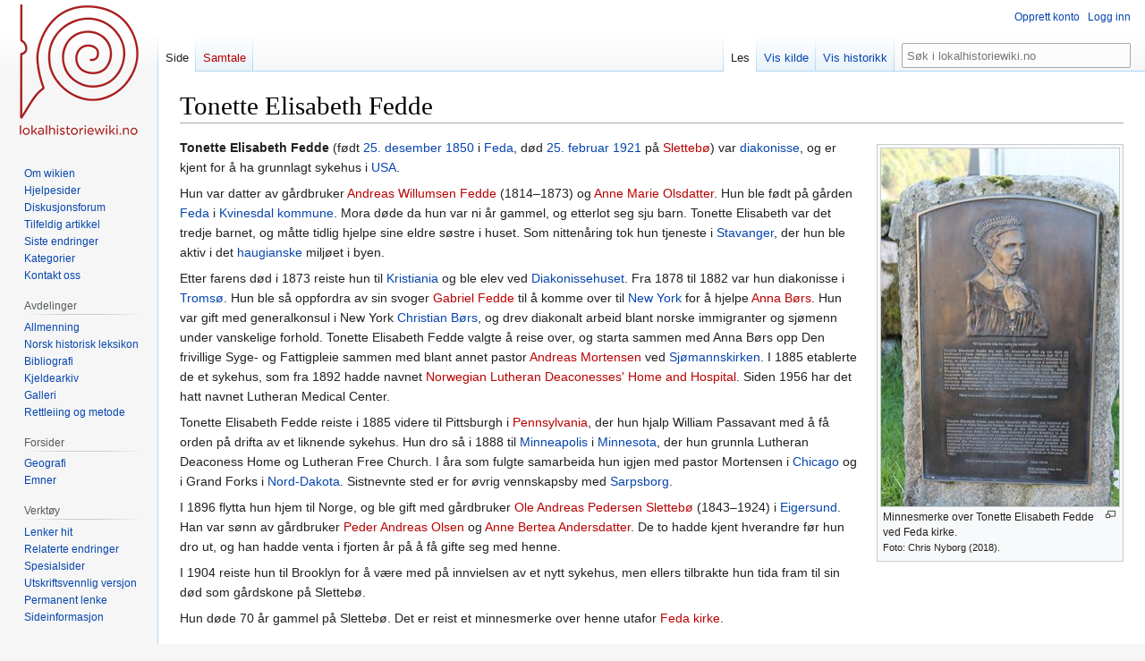

--- FILE ---
content_type: text/html; charset=UTF-8
request_url: https://lokalhistoriewiki.no/wiki/Tonette_Elisabeth_Fedde
body_size: 8245
content:
<!DOCTYPE html>
<html class="client-nojs" lang="nb" dir="ltr">
<head>
<meta charset="UTF-8"/>
<title>Tonette Elisabeth Fedde – lokalhistoriewiki.no</title>
<script>document.documentElement.className="client-js";RLCONF={"wgBreakFrames":false,"wgSeparatorTransformTable":[",\t."," \t,"],"wgDigitTransformTable":["",""],"wgDefaultDateFormat":"dmy","wgMonthNames":["","januar","februar","mars","april","mai","juni","juli","august","september","oktober","november","desember"],"wgRequestId":"537e91bb9391c2b8505862a8","wgCSPNonce":false,"wgCanonicalNamespace":"","wgCanonicalSpecialPageName":false,"wgNamespaceNumber":0,"wgPageName":"Tonette_Elisabeth_Fedde","wgTitle":"Tonette Elisabeth Fedde","wgCurRevisionId":2634775,"wgRevisionId":2634775,"wgArticleId":314502,"wgIsArticle":true,"wgIsRedirect":false,"wgAction":"view","wgUserName":null,"wgUserGroups":["*"],"wgCategories":["Historisk befolkningsregister","Nettbiblioteket","Artikler på bokmål","Kvinner i lokalhistoria","Personer","Diakonisser","Gardkoner","Kvinesdal kommune","Feda","Eigersund kommune","Fødsler i 1850","Dødsfall i 1921","Amerikafarere"],"wgPageContentLanguage":"nb","wgPageContentModel":
"wikitext","wgRelevantPageName":"Tonette_Elisabeth_Fedde","wgRelevantArticleId":314502,"wgIsProbablyEditable":false,"wgRelevantPageIsProbablyEditable":false,"wgRestrictionEdit":[],"wgRestrictionMove":[],"wgVisualEditor":{"pageLanguageCode":"nb","pageLanguageDir":"ltr","pageVariantFallbacks":"nb"},"wgMFDisplayWikibaseDescriptions":{"search":false,"nearby":false,"watchlist":false,"tagline":false},"wgVector2022PreviewPages":[],"wgPopupsFlags":4,"wgEditSubmitButtonLabelPublish":false};RLSTATE={"site.styles":"ready","user.styles":"ready","user":"ready","user.options":"loading","skins.vector.styles.legacy":"ready","ext.visualEditor.desktopArticleTarget.noscript":"ready"};RLPAGEMODULES=["site","mediawiki.page.ready","skins.vector.legacy.js","ext.visualEditor.desktopArticleTarget.init","ext.visualEditor.targetLoader","ext.popups"];</script>
<script>(RLQ=window.RLQ||[]).push(function(){mw.loader.implement("user.options@12s5i",function($,jQuery,require,module){mw.user.tokens.set({"patrolToken":"+\\","watchToken":"+\\","csrfToken":"+\\"});});});</script>
<link rel="stylesheet" href="/load.php?lang=nb&amp;modules=ext.visualEditor.desktopArticleTarget.noscript%7Cskins.vector.styles.legacy&amp;only=styles&amp;skin=vector"/>
<script async="" src="/load.php?lang=nb&amp;modules=startup&amp;only=scripts&amp;raw=1&amp;skin=vector"></script>
<meta name="ResourceLoaderDynamicStyles" content=""/>
<link rel="stylesheet" href="/load.php?lang=nb&amp;modules=site.styles&amp;only=styles&amp;skin=vector"/>
<meta name="generator" content="MediaWiki 1.39.4"/>
<meta name="format-detection" content="telephone=no"/>
<meta property="og:image" content="https://lokalhistoriewiki.no/thumb.php?f=Minnesmerke_Tonette_Elisabeth_Fedde%2C_Feda_kirke_02.JPG&amp;width=1200"/>
<meta property="og:image:width" content="1200"/>
<meta property="og:image:height" content="1800"/>
<meta property="og:image" content="https://lokalhistoriewiki.no/thumb.php?f=Minnesmerke_Tonette_Elisabeth_Fedde%2C_Feda_kirke_02.JPG&amp;width=800"/>
<meta property="og:image:width" content="800"/>
<meta property="og:image:height" content="1200"/>
<meta property="og:image" content="https://lokalhistoriewiki.no/thumb.php?f=Minnesmerke_Tonette_Elisabeth_Fedde%2C_Feda_kirke_02.JPG&amp;width=640"/>
<meta property="og:image:width" content="640"/>
<meta property="og:image:height" content="960"/>
<meta name="viewport" content="width=1000"/>
<link rel="icon" href="/favicon.ico"/>
<link rel="search" type="application/opensearchdescription+xml" href="/opensearch_desc.php" title="lokalhistoriewiki.no (nb)"/>
<link rel="EditURI" type="application/rsd+xml" href="https://lokalhistoriewiki.no/api.php?action=rsd"/>
<link rel="license" href="/wiki/Lokalhistoriewiki:Opphavsrett"/>
<link rel="alternate" type="application/atom+xml" title="lokalhistoriewiki.no Atom-mating" href="/index.php?title=Spesial:Siste_endringer&amp;feed=atom"/>
<!-- Google Tag Manager -->
<script>(function(w,d,s,l,i){w[l]=w[l]||[];w[l].push({'gtm.start':
new Date().getTime(),event:'gtm.js'});var f=d.getElementsByTagName(s)[0],
j=d.createElement(s),dl=l!='dataLayer'?'&l='+l:'';j.async=true;j.src=
'https://www.googletagmanager.com/gtm.js?id='+i+dl;f.parentNode.insertBefore(j,f);
})(window,document,'script','dataLayer','GTM-5V34M48');</script>
<!-- End Google Tag Manager -->
</head>
<body class="mediawiki ltr sitedir-ltr mw-hide-empty-elt ns-0 ns-subject page-Tonette_Elisabeth_Fedde rootpage-Tonette_Elisabeth_Fedde skin-vector action-view skin-vector-legacy vector-feature-language-in-header-enabled vector-feature-language-in-main-page-header-disabled vector-feature-language-alert-in-sidebar-disabled vector-feature-sticky-header-disabled vector-feature-sticky-header-edit-disabled vector-feature-table-of-contents-disabled vector-feature-visual-enhancement-next-disabled"><div id="mw-page-base" class="noprint"></div>
<div id="mw-head-base" class="noprint"></div>
<div id="content" class="mw-body" role="main">
	<a id="top"></a>
	<div id="siteNotice"></div>
	<div class="mw-indicators">
	</div>
	<h1 id="firstHeading" class="firstHeading mw-first-heading"><span class="mw-page-title-main">Tonette Elisabeth Fedde</span></h1>
	<div id="bodyContent" class="vector-body">
		<div id="siteSub" class="noprint">Fra lokalhistoriewiki.no</div>
		<div id="contentSub"></div>
		<div id="contentSub2"></div>
		
		<div id="jump-to-nav"></div>
		<a class="mw-jump-link" href="#mw-head">Hopp til navigering</a>
		<a class="mw-jump-link" href="#searchInput">Hopp til søk</a>
		<div id="mw-content-text" class="mw-body-content mw-content-ltr" lang="nb" dir="ltr"><!-- Google Tag Manager (noscript) -->
<noscript><iframe src="https://www.googletagmanager.com/ns.html?id=GTM-5V34M48"
height="0" width="0" style="display:none;visibility:hidden"></iframe></noscript>
<!-- End Google Tag Manager (noscript) --><div class="mw-parser-output"><div class="thumb tright"><div class="thumbinner" style="width:268px;"><a href="/wiki/Fil:Minnesmerke_Tonette_Elisabeth_Fedde,_Feda_kirke_02.JPG" class="image"><img alt="" src="/thumb.php?f=Minnesmerke_Tonette_Elisabeth_Fedde%2C_Feda_kirke_02.JPG&amp;width=266" decoding="async" width="266" height="400" class="thumbimage" srcset="/thumb.php?f=Minnesmerke_Tonette_Elisabeth_Fedde%2C_Feda_kirke_02.JPG&amp;width=400 1.5x, /thumb.php?f=Minnesmerke_Tonette_Elisabeth_Fedde%2C_Feda_kirke_02.JPG&amp;width=533 2x" /></a>  <div class="thumbcaption"><div class="magnify"><a href="/wiki/Fil:Minnesmerke_Tonette_Elisabeth_Fedde,_Feda_kirke_02.JPG" class="internal" title="Forstørr"></a></div>Minnesmerke over Tonette Elisabeth Fedde ved Feda kirke. <div style="font-size:85%">    Foto:    Chris Nyborg  (2018).</div></div></div></div>
<p><b><a class="mw-selflink selflink">Tonette Elisabeth Fedde</a></b> (født <a href="/wiki/25._desember" title="25. desember">25. desember</a> <a href="/wiki/1850" title="1850">1850</a> i <a href="/wiki/Feda" title="Feda">Feda</a>, død <a href="/wiki/25._februar" title="25. februar">25. februar</a> <a href="/wiki/1921" title="1921">1921</a> på <a href="/index.php?title=Sletteb%C3%B8_(Eigersund)&amp;action=edit&amp;redlink=1" class="new" title="Slettebø (Eigersund) (siden finnes ikke)">Slettebø</a>) var <a href="/wiki/Diakonisse" title="Diakonisse">diakonisse</a>, og er kjent for å ha grunnlagt sykehus i <a href="/wiki/USA" class="mw-redirect" title="USA">USA</a>. 
</p><p>Hun var datter av gårdbruker <a href="/index.php?title=Andreas_Willumsen_Fedde&amp;action=edit&amp;redlink=1" class="new" title="Andreas Willumsen Fedde (siden finnes ikke)">Andreas Willumsen Fedde</a> (1814–1873) og <a href="/index.php?title=Anne_Marie_Olsdatter_(1818%E2%80%931864)&amp;action=edit&amp;redlink=1" class="new" title="Anne Marie Olsdatter (1818–1864) (siden finnes ikke)">Anne Marie Olsdatter</a>. Hun ble født på gården <a href="/wiki/Feda_(Kvinesdal_gnr._10)" title="Feda (Kvinesdal gnr. 10)">Feda</a> i <a href="/wiki/Kvinesdal_kommune" title="Kvinesdal kommune">Kvinesdal kommune</a>. Mora døde da hun var ni år gammel, og etterlot seg sju barn. Tonette Elisabeth var det tredje barnet, og måtte tidlig hjelpe sine eldre søstre i huset. Som nittenåring tok hun tjeneste i <a href="/wiki/Stavanger" title="Stavanger">Stavanger</a>, der hun ble aktiv i det <a href="/wiki/Haugianisme" title="Haugianisme">haugianske</a> miljøet i byen.
</p><p>Etter farens død i 1873 reiste hun til <a href="/wiki/Oslo" title="Oslo">Kristiania</a> og ble elev ved <a href="/wiki/Diakonissehuset_(Oslo)" class="mw-redirect" title="Diakonissehuset (Oslo)">Diakonissehuset</a>. Fra 1878 til 1882 var hun diakonisse i <a href="/wiki/Troms%C3%B8" title="Tromsø">Tromsø</a>. Hun ble så oppfordra av sin svoger <a href="/index.php?title=Gabriel_Fedde_(1843%E2%80%931917)&amp;action=edit&amp;redlink=1" class="new" title="Gabriel Fedde (1843–1917) (siden finnes ikke)">Gabriel Fedde</a> til å komme over til <a href="/wiki/New_York" title="New York">New York</a> for å hjelpe <a href="/index.php?title=Anna_B%C3%B8rs_(1832%E2%80%931915)&amp;action=edit&amp;redlink=1" class="new" title="Anna Børs (1832–1915) (siden finnes ikke)">Anna Børs</a>. Hun var gift med generalkonsul i New York <a href="/wiki/Christian_B%C3%B8rs_(1823%E2%80%931905)" title="Christian Børs (1823–1905)">Christian Børs</a>, og drev diakonalt arbeid blant norske immigranter og sjømenn under vanskelige forhold. Tonette Elisabeth Fedde valgte å reise over, og starta sammen med Anna Børs opp Den frivillige Syge- og Fattigpleie sammen med blant annet pastor <a href="/index.php?title=Andreas_Mortensen_(prest)&amp;action=edit&amp;redlink=1" class="new" title="Andreas Mortensen (prest) (siden finnes ikke)">Andreas Mortensen</a> ved <a href="/wiki/Sj%C3%B8mannskirken" title="Sjømannskirken">Sjømannskirken</a>. I 1885 etablerte de et sykehus, som fra 1892 hadde navnet <a href="/index.php?title=Norwegian_Lutheran_Deaconesses%27_Home_and_Hospital&amp;action=edit&amp;redlink=1" class="new" title="Norwegian Lutheran Deaconesses&#39; Home and Hospital (siden finnes ikke)">Norwegian Lutheran Deaconesses' Home and Hospital</a>. Siden 1956 har det hatt navnet Lutheran Medical Center.
</p><p>Tonette Elisabeth Fedde reiste i 1885 videre til Pittsburgh i <a href="/index.php?title=Pennsylvania&amp;action=edit&amp;redlink=1" class="new" title="Pennsylvania (siden finnes ikke)">Pennsylvania</a>, der hun hjalp William Passavant med å få orden på drifta av et liknende sykehus. Hun dro så i 1888 til <a href="/wiki/Minneapolis" title="Minneapolis">Minneapolis</a> i <a href="/wiki/Minnesota" title="Minnesota">Minnesota</a>, der hun grunnla Lutheran Deaconess Home og Lutheran Free Church. I åra som fulgte samarbeida hun igjen med pastor Mortensen i <a href="/wiki/Chicago" title="Chicago">Chicago</a> og i Grand Forks i <a href="/wiki/Nord-Dakota" title="Nord-Dakota">Nord-Dakota</a>. Sistnevnte sted er for øvrig vennskapsby med <a href="/wiki/Sarpsborg" title="Sarpsborg">Sarpsborg</a>.
</p><p>I 1896 flytta hun hjem til Norge, og ble gift med gårdbruker <a href="/index.php?title=Ole_Andreas_Pedersen_Sletteb%C3%B8_(1843%E2%80%931924)&amp;action=edit&amp;redlink=1" class="new" title="Ole Andreas Pedersen Slettebø (1843–1924) (siden finnes ikke)">Ole Andreas Pedersen Slettebø</a> (1843–1924) i <a href="/wiki/Eigersund_kommune" title="Eigersund kommune">Eigersund</a>. Han var sønn av gårdbruker <a href="/index.php?title=Peder_Andreas_Olsen_(1817%E2%80%931851)&amp;action=edit&amp;redlink=1" class="new" title="Peder Andreas Olsen (1817–1851) (siden finnes ikke)">Peder Andreas Olsen</a> og <a href="/index.php?title=Anne_Bertea_Andersdatter_(1819%E2%80%931897)&amp;action=edit&amp;redlink=1" class="new" title="Anne Bertea Andersdatter (1819–1897) (siden finnes ikke)">Anne Bertea Andersdatter</a>. De to hadde kjent hverandre før hun dro ut, og han hadde venta i fjorten år på å få gifte seg med henne.
</p><p>I 1904 reiste hun til Brooklyn for å være med på innvielsen av et nytt sykehus, men ellers tilbrakte hun tida fram til sin død som gårdskone på Slettebø. 
</p><p>Hun døde 70 år gammel på Slettebø. Det er reist et minnesmerke over henne utafor <a href="/index.php?title=Feda_kirke&amp;action=edit&amp;redlink=1" class="new" title="Feda kirke (siden finnes ikke)">Feda kirke</a>.
</p>
<h2><span class="mw-headline" id="Litteratur_og_kilder">Litteratur og kilder</span></h2>
<ul><li><a rel="nofollow" class="external text" href="http://histreg.no/index.php/person/pf01038189000371">Tonette Elisabeth Fedde</a> i <a href="/wiki/Historisk_befolkningsregister" title="Historisk befolkningsregister">Historisk befolkningsregister</a>.</li>
<li>Plakett på minnesmerke ved Feda kirke (se bilde over).</li>
<li><a href="http://en.wikipedia.org/wiki/nb:Elizabeth_Fedde" class="extiw" title="wikipedia:nb:Elizabeth Fedde">Elizabeth Fedde</a> på <a rel="nofollow" class="external text" href="http://no.wikipedia.org/wiki/Hovedside">Wikipedia på bokmål og riksmål</a>.</li>
<li>Lovoll, Odd: <a rel="nofollow" class="external text" href="https://nbl.snl.no/Elizabeth_Fedde">Elizabeth Fedde</a> i <i>Norsk biografisk leksikon</i>.</li>
<li><a href="/wiki/L%C3%B8yland,_Margit" class="mw-redirect" title="Løyland, Margit">Løyland, Margit</a>: <i>Fjordfolk&#160;: Fedas historie fra de eldste tider og fram til 1963</i>. Utg. Kvinesdal kommune. 1999. <a rel="nofollow" class="external text" href="https://urn.nb.no/URN:NBN:no-nb_digibok_2010121320003">Digital versjon</a> på <a href="/wiki/Nettbiblioteket" title="Nettbiblioteket">Nettbiblioteket</a>.</li></ul>
<!-- 
NewPP limit report
Cached time: 20260125010625
Cache expiry: 86400
Reduced expiry: false
Complications: []
CPU time usage: 0.021 seconds
Real time usage: 0.030 seconds
Preprocessor visited node count: 137/1000000
Post‐expand include size: 1286/2097152 bytes
Template argument size: 264/2097152 bytes
Highest expansion depth: 7/100
Expensive parser function count: 0/100
Unstrip recursion depth: 0/20
Unstrip post‐expand size: 0/5000000 bytes
-->
<!--
Transclusion expansion time report (%,ms,calls,template)
100.00%   13.890      1 -total
 28.18%    3.915      1 Mal:Thumb
 18.12%    2.517      1 Mal:WP-lenke
 16.54%    2.297      1 Mal:Nb.no
 14.74%    2.047      1 Mal:Hbr1-1
  9.86%    1.369      1 Mal:Bm
  9.47%    1.316      1 Mal:Kvinner_i_lokalhistoria
-->

<!-- Saved in parser cache with key mediawiki-mw_:pcache:idhash:314502-0!canonical and timestamp 20260125010625 and revision id 2634775.
 -->
</div>
<div class="printfooter" data-nosnippet="">Hentet fra «<a dir="ltr" href="https://lokalhistoriewiki.no/index.php?title=Tonette_Elisabeth_Fedde&amp;oldid=2634775">https://lokalhistoriewiki.no/index.php?title=Tonette_Elisabeth_Fedde&amp;oldid=2634775</a>»</div></div>
		<div id="catlinks" class="catlinks" data-mw="interface"><div id="mw-normal-catlinks" class="mw-normal-catlinks"><a href="/wiki/Kategori:Kategorier" title="Kategori:Kategorier">Kategorier</a>: <ul><li><a href="/wiki/Kategori:Personer" title="Kategori:Personer">Personer</a></li><li><a href="/wiki/Kategori:Diakonisser" title="Kategori:Diakonisser">Diakonisser</a></li><li><a href="/wiki/Kategori:Gardkoner" title="Kategori:Gardkoner">Gardkoner</a></li><li><a href="/wiki/Kategori:Kvinesdal_kommune" title="Kategori:Kvinesdal kommune">Kvinesdal kommune</a></li><li><a href="/wiki/Kategori:Feda" title="Kategori:Feda">Feda</a></li><li><a href="/wiki/Kategori:Eigersund_kommune" title="Kategori:Eigersund kommune">Eigersund kommune</a></li><li><a href="/wiki/Kategori:F%C3%B8dsler_i_1850" title="Kategori:Fødsler i 1850">Fødsler i 1850</a></li><li><a href="/wiki/Kategori:D%C3%B8dsfall_i_1921" title="Kategori:Dødsfall i 1921">Dødsfall i 1921</a></li><li><a href="/wiki/Kategori:Amerikafarere" title="Kategori:Amerikafarere">Amerikafarere</a></li></ul></div><div id="mw-hidden-catlinks" class="mw-hidden-catlinks mw-hidden-cats-hidden">Skjulte kategorier: <ul><li><a href="/wiki/Kategori:Historisk_befolkningsregister" title="Kategori:Historisk befolkningsregister">Historisk befolkningsregister</a></li><li><a href="/wiki/Kategori:Nettbiblioteket" title="Kategori:Nettbiblioteket">Nettbiblioteket</a></li><li><a href="/wiki/Kategori:Artikler_p%C3%A5_bokm%C3%A5l" title="Kategori:Artikler på bokmål">Artikler på bokmål</a></li><li><a href="/wiki/Kategori:Kvinner_i_lokalhistoria" title="Kategori:Kvinner i lokalhistoria">Kvinner i lokalhistoria</a></li></ul></div></div>
	</div>
</div>

<div id="mw-navigation">
	<h2>Navigasjonsmeny</h2>
	<div id="mw-head">
		

<nav id="p-personal" class="vector-menu mw-portlet mw-portlet-personal vector-user-menu-legacy" aria-labelledby="p-personal-label" role="navigation"  >
	<h3
		id="p-personal-label"
		
		class="vector-menu-heading "
	>
		<span class="vector-menu-heading-label">Personlige verktøy</span>
	</h3>
	<div class="vector-menu-content">
		
		<ul class="vector-menu-content-list"><li id="pt-createaccount" class="mw-list-item"><a href="/index.php?title=Spesial:Opprett_konto&amp;returnto=Tonette+Elisabeth+Fedde" title="Du oppfordres til å opprette en konto og logge inn, men det er ikke obligatorisk"><span>Opprett konto</span></a></li><li id="pt-login" class="mw-list-item"><a href="/index.php?title=Spesial:Logg_inn&amp;returnto=Tonette+Elisabeth+Fedde" title="Du trenger ikke å registrere deg for å lese innholdet, men for å kunne skrive og laste opp filer må du registrere deg og logge inn. [o]" accesskey="o"><span>Logg inn</span></a></li></ul>
		
	</div>
</nav>

		<div id="left-navigation">
			

<nav id="p-namespaces" class="vector-menu mw-portlet mw-portlet-namespaces vector-menu-tabs vector-menu-tabs-legacy" aria-labelledby="p-namespaces-label" role="navigation"  >
	<h3
		id="p-namespaces-label"
		
		class="vector-menu-heading "
	>
		<span class="vector-menu-heading-label">Navnerom</span>
	</h3>
	<div class="vector-menu-content">
		
		<ul class="vector-menu-content-list"><li id="ca-nstab-main" class="selected mw-list-item"><a href="/wiki/Tonette_Elisabeth_Fedde" title="Vis innholdssiden [c]" accesskey="c"><span>Side</span></a></li><li id="ca-talk" class="new mw-list-item"><a href="/index.php?title=Samtale:Tonette_Elisabeth_Fedde&amp;action=edit&amp;redlink=1" rel="discussion" title="Samtale om innholdssiden (siden finnes ikke) [t]" accesskey="t"><span>Samtale</span></a></li></ul>
		
	</div>
</nav>

			

<nav id="p-variants" class="vector-menu mw-portlet mw-portlet-variants emptyPortlet vector-menu-dropdown" aria-labelledby="p-variants-label" role="navigation"  >
	<input type="checkbox"
		id="p-variants-checkbox"
		role="button"
		aria-haspopup="true"
		data-event-name="ui.dropdown-p-variants"
		class="vector-menu-checkbox"
		aria-labelledby="p-variants-label"
	/>
	<label
		id="p-variants-label"
		 aria-label="Bytt språkvariant"
		class="vector-menu-heading "
	>
		<span class="vector-menu-heading-label">norsk bokmål</span>
	</label>
	<div class="vector-menu-content">
		
		<ul class="vector-menu-content-list"></ul>
		
	</div>
</nav>

		</div>
		<div id="right-navigation">
			

<nav id="p-views" class="vector-menu mw-portlet mw-portlet-views vector-menu-tabs vector-menu-tabs-legacy" aria-labelledby="p-views-label" role="navigation"  >
	<h3
		id="p-views-label"
		
		class="vector-menu-heading "
	>
		<span class="vector-menu-heading-label">Visninger</span>
	</h3>
	<div class="vector-menu-content">
		
		<ul class="vector-menu-content-list"><li id="ca-view" class="selected mw-list-item"><a href="/wiki/Tonette_Elisabeth_Fedde"><span>Les</span></a></li><li id="ca-viewsource" class="mw-list-item"><a href="/index.php?title=Tonette_Elisabeth_Fedde&amp;action=edit" title="Denne siden er beskyttet.&#10;Du kan se på kildeteksten [e]" accesskey="e"><span>Vis kilde</span></a></li><li id="ca-history" class="mw-list-item"><a href="/index.php?title=Tonette_Elisabeth_Fedde&amp;action=history" title="Tidligere sideversjoner av denne siden [h]" accesskey="h"><span>Vis historikk</span></a></li></ul>
		
	</div>
</nav>

			

<nav id="p-cactions" class="vector-menu mw-portlet mw-portlet-cactions emptyPortlet vector-menu-dropdown" aria-labelledby="p-cactions-label" role="navigation"  title="Flere alternativer" >
	<input type="checkbox"
		id="p-cactions-checkbox"
		role="button"
		aria-haspopup="true"
		data-event-name="ui.dropdown-p-cactions"
		class="vector-menu-checkbox"
		aria-labelledby="p-cactions-label"
	/>
	<label
		id="p-cactions-label"
		
		class="vector-menu-heading "
	>
		<span class="vector-menu-heading-label">Mer</span>
	</label>
	<div class="vector-menu-content">
		
		<ul class="vector-menu-content-list"></ul>
		
	</div>
</nav>

			
<div id="p-search" role="search" class="vector-search-box-vue  vector-search-box-show-thumbnail vector-search-box-auto-expand-width vector-search-box">
	<div>
			<h3 >
				<label for="searchInput">Søk</label>
			</h3>
		<form action="/index.php" id="searchform"
			class="vector-search-box-form">
			<div id="simpleSearch"
				class="vector-search-box-inner"
				 data-search-loc="header-navigation">
				<input class="vector-search-box-input"
					 type="search" name="search" placeholder="Søk i lokalhistoriewiki.no" aria-label="Søk i lokalhistoriewiki.no" autocapitalize="sentences" title="Søk i lokalhistoriewiki.no [f]" accesskey="f" id="searchInput"
				>
				<input type="hidden" name="title" value="Spesial:Søk">
				<input id="mw-searchButton"
					 class="searchButton mw-fallbackSearchButton" type="submit" name="fulltext" title="Søk etter sider som innholder denne teksten" value="Søk">
				<input id="searchButton"
					 class="searchButton" type="submit" name="go" title="Gå til en side med dette navnet om den finnes" value="Gå">
			</div>
		</form>
	</div>
</div>

		</div>
	</div>
	

<div id="mw-panel">
	<div id="p-logo" role="banner">
		<a class="mw-wiki-logo" href="/wiki/Lokalhistoriewiki:Hovedside"
			title="Gå til hovedsiden"></a>
	</div>
	

<nav id="p-" class="vector-menu mw-portlet mw-portlet- vector-menu-portal portal" aria-labelledby="p--label" role="navigation"  >
	<h3
		id="p--label"
		
		class="vector-menu-heading "
	>
		<span class="vector-menu-heading-label"></span>
	</h3>
	<div class="vector-menu-content">
		
		<ul class="vector-menu-content-list"><li id="n-Om-wikien" class="mw-list-item"><a href="/wiki/Lokalhistoriewiki:Hovedside/Om_Lokalhistoriewiki"><span>Om wikien</span></a></li><li id="n-Hjelpesider" class="mw-list-item"><a href="/wiki/Forside:Hjelp"><span>Hjelpesider</span></a></li><li id="n-Diskusjonsforum" class="mw-list-item"><a href="/wiki/Lokalhistoriewiki:Diskusjonsforum"><span>Diskusjonsforum</span></a></li><li id="n-randompage" class="mw-list-item"><a href="/wiki/Spesial:Tilfeldig" title="Vis en tilfeldig side [x]" accesskey="x"><span>Tilfeldig artikkel</span></a></li><li id="n-recentchanges" class="mw-list-item"><a href="/wiki/Spesial:Siste_endringer" title="Liste over siste endringer på wikien. [r]" accesskey="r"><span>Siste endringer</span></a></li><li id="n-kategorier" class="mw-list-item"><a href="/wiki/Kategori:Kategorier"><span>Kategorier</span></a></li><li id="n-Kontakt-oss" class="mw-list-item"><a href="https://lokalhistoriewiki.no/wiki/Norsk_lokalhistorisk_institutt" rel="nofollow"><span>Kontakt oss</span></a></li></ul>
		
	</div>
</nav>

	

<nav id="p-avdelinger" class="vector-menu mw-portlet mw-portlet-avdelinger vector-menu-portal portal" aria-labelledby="p-avdelinger-label" role="navigation"  >
	<h3
		id="p-avdelinger-label"
		
		class="vector-menu-heading "
	>
		<span class="vector-menu-heading-label">Avdelinger</span>
	</h3>
	<div class="vector-menu-content">
		
		<ul class="vector-menu-content-list"><li id="n-Allmenning" class="mw-list-item"><a href="/wiki/Lokalhistoriewiki:Hovedside"><span>Allmenning</span></a></li><li id="n-Norsk-historisk-leksikon" class="mw-list-item"><a href="/wiki/Forside:Leksikon"><span>Norsk historisk leksikon</span></a></li><li id="n-Bibliografi" class="mw-list-item"><a href="/wiki/Forside:Bibliografi"><span>Bibliografi</span></a></li><li id="n-sourcearchive" class="mw-list-item"><a href="/wiki/Forside:Kjeldearkiv"><span>Kjeldearkiv</span></a></li><li id="n-Galleri" class="mw-list-item"><a href="/wiki/Spesial:Nye_filer"><span>Galleri</span></a></li><li id="n-Rettleiing-og-metode" class="mw-list-item"><a href="/wiki/Forside:Metode"><span>Rettleiing og metode</span></a></li></ul>
		
	</div>
</nav>


<nav id="p-Forsider" class="vector-menu mw-portlet mw-portlet-Forsider vector-menu-portal portal" aria-labelledby="p-Forsider-label" role="navigation"  >
	<h3
		id="p-Forsider-label"
		
		class="vector-menu-heading "
	>
		<span class="vector-menu-heading-label">Forsider</span>
	</h3>
	<div class="vector-menu-content">
		
		<ul class="vector-menu-content-list"><li id="n-Geografi" class="mw-list-item"><a href="/wiki/Geografiske_forsider"><span>Geografi</span></a></li><li id="n-emner" class="mw-list-item"><a href="/wiki/Emneforsider"><span>Emner</span></a></li></ul>
		
	</div>
</nav>


<nav id="p-tb" class="vector-menu mw-portlet mw-portlet-tb vector-menu-portal portal" aria-labelledby="p-tb-label" role="navigation"  >
	<h3
		id="p-tb-label"
		
		class="vector-menu-heading "
	>
		<span class="vector-menu-heading-label">Verktøy</span>
	</h3>
	<div class="vector-menu-content">
		
		<ul class="vector-menu-content-list"><li id="t-whatlinkshere" class="mw-list-item"><a href="/wiki/Spesial:Lenker_hit/Tonette_Elisabeth_Fedde" title="Liste over alle wikisider som lenker hit [j]" accesskey="j"><span>Lenker hit</span></a></li><li id="t-recentchangeslinked" class="mw-list-item"><a href="/wiki/Spesial:Relaterte_endringer/Tonette_Elisabeth_Fedde" rel="nofollow" title="Siste endringer i sider som blir lenket fra denne siden [k]" accesskey="k"><span>Relaterte endringer</span></a></li><li id="t-specialpages" class="mw-list-item"><a href="/wiki/Spesial:Spesialsider" title="Liste over alle spesialsider [q]" accesskey="q"><span>Spesialsider</span></a></li><li id="t-print" class="mw-list-item"><a href="javascript:print();" rel="alternate" title="Utskriftsvennlig versjon av denne siden [p]" accesskey="p"><span>Utskriftsvennlig versjon</span></a></li><li id="t-permalink" class="mw-list-item"><a href="/index.php?title=Tonette_Elisabeth_Fedde&amp;oldid=2634775" title="Permanent lenke til denne versjonen av siden"><span>Permanent lenke</span></a></li><li id="t-info" class="mw-list-item"><a href="/index.php?title=Tonette_Elisabeth_Fedde&amp;action=info" title="Mer informasjon om denne siden"><span>Sideinformasjon</span></a></li></ul>
		
	</div>
</nav>

	
</div>

</div>

<footer id="footer" class="mw-footer" role="contentinfo" >
	<ul id="footer-info">
	<li id="footer-info-credits">Denne siden ble sist redigert 07:55, 28. mai 2025.</li>
	<li id="footer-info-copyright">Innholdet er tilgjengelig under <a href="/wiki/Lokalhistoriewiki:Opphavsrett" title="Lokalhistoriewiki:Opphavsrett">CC-BY-SA</a> der ikke annet er opplyst.</li>
</ul>

	<ul id="footer-places">
	<li id="footer-places-privacy"><a href="/wiki/Lokalhistoriewiki:Personvern">Personvern</a></li>
	<li id="footer-places-about"><a href="/wiki/Lokalhistoriewiki:Om">Om lokalhistoriewiki.no</a></li>
	<li id="footer-places-disclaimer"><a href="/wiki/Lokalhistoriewiki:Generelle_forbehold">Forbehold</a></li>
	<li id="footer-places-mobileview"><a href="https://lokalhistoriewiki.no/index.php?title=Tonette_Elisabeth_Fedde&amp;mobileaction=toggle_view_mobile" class="noprint stopMobileRedirectToggle">Mobilvisning</a></li>
</ul>

	<ul id="footer-icons" class="noprint">
	<li id="footer-copyrightico"><a href="https://creativecommons.org/licenses/by-sa/4.0/"><img src="/resources/assets/licenses/cc-by-sa.png" alt="CC-BY-SA" width="88" height="31" loading="lazy"/></a></li>
	<li id="footer-poweredbyico"><a href="https://www.mediawiki.org/"><img src="/resources/assets/poweredby_mediawiki_88x31.png" alt="Powered by MediaWiki" srcset="/resources/assets/poweredby_mediawiki_132x47.png 1.5x, /resources/assets/poweredby_mediawiki_176x62.png 2x" width="88" height="31" loading="lazy"/></a></li>
</ul>

</footer>

<script>(RLQ=window.RLQ||[]).push(function(){mw.config.set({"wgPageParseReport":{"limitreport":{"cputime":"0.021","walltime":"0.030","ppvisitednodes":{"value":137,"limit":1000000},"postexpandincludesize":{"value":1286,"limit":2097152},"templateargumentsize":{"value":264,"limit":2097152},"expansiondepth":{"value":7,"limit":100},"expensivefunctioncount":{"value":0,"limit":100},"unstrip-depth":{"value":0,"limit":20},"unstrip-size":{"value":0,"limit":5000000},"timingprofile":["100.00%   13.890      1 -total"," 28.18%    3.915      1 Mal:Thumb"," 18.12%    2.517      1 Mal:WP-lenke"," 16.54%    2.297      1 Mal:Nb.no"," 14.74%    2.047      1 Mal:Hbr1-1","  9.86%    1.369      1 Mal:Bm","  9.47%    1.316      1 Mal:Kvinner_i_lokalhistoria"]},"cachereport":{"timestamp":"20260125010625","ttl":86400,"transientcontent":false}}});mw.config.set({"wgBackendResponseTime":199});});</script>
</body>
</html>